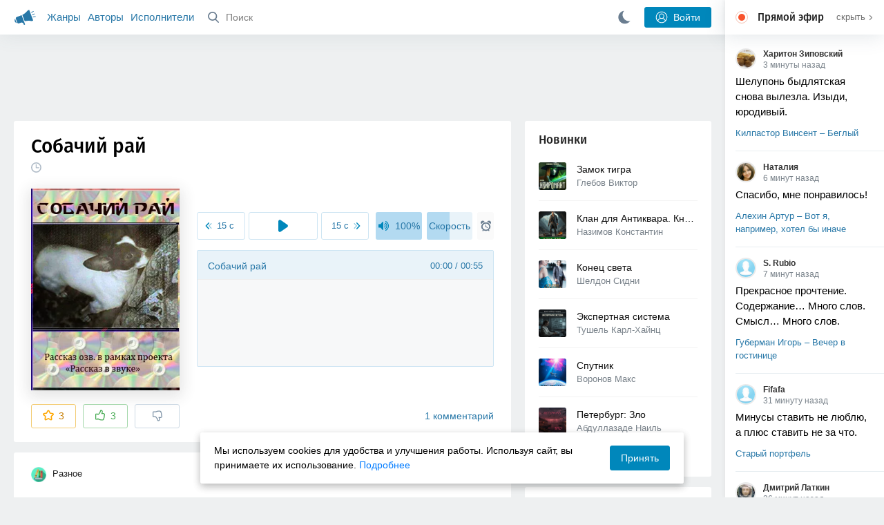

--- FILE ---
content_type: text/html; charset=utf-8
request_url: https://akniga.org/v-ramkah-proekta-rasskaz-v-zvuke-sobachiy-ray
body_size: 23746
content:
<!doctype html>
<html>


            
            

                    
    



<head>
    
        <meta charset="utf-8">
        <meta name="description" content="Слушайте аудиокнигу 'Собачий рай' онлайн, читает Ermilov. Но однажды открыла Книгу Книг и прочла: «Кто знает: дух сынов человеческих восходит ли вверх, и дух животных">
        <meta name="keywords" content="аудиокнига, слушать онлайн, Собачий рай, Разное">
        <meta name="viewport" content="width=device-width, initial-scale=1.0, viewport-fit=cover, user-scalable=no">
        <meta name="robots" content="index,follow">
        <meta name="theme-color" content="#426380">

        <title>Собачий рай - слушать аудиокнигу онлайн</title>

        
                    <link rel="alternate" type="application/rss+xml" href="https://akniga.org/rss/comments/34955/" title="Собачий рай">
        
        
                    <link rel="canonical" href="https://akniga.org/v-ramkah-proekta-rasskaz-v-zvuke-sobachiy-ray" />
        
        
        
                <link rel="preload" as="image" href="https://akniga.org/uploads/media/topic/2020/12/12/18/preview/177c4899d7f2f6e7b723_400x.jpg">
        <link rel="preload" href="https://akniga.org/application/frontend/skin/acl/assets/fonts/firaSans-medium.woff2" as="font" crossorigin="crossorigin" type="font/woff2">
    
    <link rel="stylesheet" type="text/css" href="https://akniga.org/application/tmp/templates/cache/acl/4379279ed3d1db5d4930abf0187a6c4e.css?v=112" />

    
        <link rel="search" type="application/opensearchdescription+xml" href="https://akniga.org/search/opensearch/" title="Аудиокниги Клуб - Слушаем Онлайн!" />
    <script>(function(window, document, undefined) {var DOMReady = function(onInteractive, onComplete) {document.onreadystatechange = function() {var state = document.readyState;if (state === 'interactive' && onInteractive !== undefined) {onInteractive();}if (state === 'complete' && onComplete !== undefined) {onComplete();}};};var loadSymbols = function (callback) {var req = new XMLHttpRequest();req.onload = function (e) {var svgContainer = document.createElement('div');var svg = document.implementation.createHTMLDocument('');svgContainer.style.position = 'absolute';svgContainer.style.width = 0;svgContainer.style.height = 0;svgContainer.style.overflow = 'hidden';svgContainer.style.zIndex = -9999;svg.body.innerHTML = e.target.response;svgContainer.appendChild(svg.body.firstElementChild);document.body.appendChild(svgContainer);svg = null;if (callback!==undefined) callback();};req.open('GET', 'https://akniga.org/application/frontend/skin/acl/assets/symbols_v2.svg?v4', true);req.responseType = 'text';req.send();};DOMReady(function() {loadSymbols(function() {});});})(window, document);</script>
    <style type="text/css">@font-face {font-family:'Fira Sans';font-display: swap;font-style:normal;font-weight:500;src:url(https://akniga.org/application/frontend/skin/acl/assets/fonts/firaSans-medium.eot);src:local("Fira Sans Medium"),local("FiraSans-Medium"),url(https://akniga.org/application/frontend/skin/acl/assets/fonts/firaSans-medium.eot?#iefix) format("embedded-opentype"),url(https://akniga.org/application/frontend/skin/acl/assets/fonts/firaSans-medium.woff2) format("woff2"),url(https://akniga.org/application/frontend/skin/acl/assets/fonts/firaSans-medium.woff) format("woff"),url(https://akniga.org/application/frontend/skin/acl/assets/fonts/FiraSans/firaSans-medium.ttf) format("truetype")}</style>


        <link rel="shortcut icon" href="https://akniga.org/application/frontend/skin/acl/assets/images/favicons/favicon.ico?v3">
        <link rel="manifest" href="https://akniga.org/application/frontend/skin/acl/assets/manifest.json?v7">

        
    

                                        
            <script src="https://cdn.adfinity.pro/code/akniga.org/adfinity.js" async></script>
                    <script type="text/javascript">
            (function(e, x, pe, r, i, me, nt){
            e[i]=e[i]||function(){(e[i].a=e[i].a||[]).push(arguments)},
            me=x.createElement(pe),me.async=1,me.src=r,nt=x.getElementsByTagName(pe)[0],me.addEventListener('error',function(){function cb(t){t=t[t.length-1],'function'==typeof t&&t({flags:{}})};Array.isArray(e[i].a)&&e[i].a.forEach(cb);e[i]=function(){cb(arguments)}}),nt.parentNode.insertBefore(me,nt)})
            (window, document, 'script', 'https://abt.s3.yandex.net/expjs/latest/exp.js', 'ymab');
            ymab('metrika.22013362', 'init'/*, {clientFeatures}, {callback}*/);
            </script>
                  
    

    

    <link rel="apple-touch-icon" href="https://akniga.org/application/frontend/skin/acl/assets/images/logo-square.png">


    <meta property="og:site_name" content="Аудиокниги Клуб - Слушаем Онлайн!" />
<meta property="og:type" content="article" />
<meta property="og:title" content="Собачий рай - слушать аудиокнигу онлайн" />
<meta property="og:description" content="Слушайте аудиокнигу 'Собачий рай' онлайн, читает Ermilov. Но однажды открыла Книгу Книг и прочла: «Кто знает: дух сынов человеческих восходит ли вверх, и дух животных" />
<meta property="og:url" content="https://akniga.org/v-ramkah-proekta-rasskaz-v-zvuke-sobachiy-ray" />
<meta property="article:published_time" content="2019-12-13T17:25:32+03:00" />
<meta property="og:image" content="https://akniga.org/uploads/media/topic/2020/12/12/18/preview/177c4899d7f2f6e7b723_400x.jpg" />
<script type="text/javascript">
    var REALTIME_OPTIONS = {
        server_address: 'https://realtime.akniga.org:9293/realtime',
        client_timeout: 120
    };
</script><script type="text/javascript">
    var TALK_OPTIONS = {
        current_user_realtime_channel: '',
        comment_live_block_realtime_channel: 'comment_live_block'
    };
</script>

</head>


    
    

<body class="layout layout--user-role-guest layout--user-role-not-admin  " >
    
    

    
    
    
    

<header class="header__main" data-shop="1">

  <div class="container__main">

    <a href="https://akniga.org/" class="logo__main">
      
      <svg class="icon icon-logo" viewBox="0 0 512 512"><path d="M315.015 84.967s-62.876 78.464-123.742 101.181l53.838 144.319c60.873-22.697 159.7-4.791 159.7-4.791l30.703-11.454-89.796-240.71-30.703 11.455zM22.92 331.154c9.712 25.011 27.728 41.285 40.64 36.468l-33.814-90.643c-12.912 4.817-15.868 28.914-6.826 54.175zM168.344 196.415l-103.9 38.76c-16.327 6.091-24.926 22.941-18.835 39.268l31.599 84.706c6.091 16.327 23.892 24.145 40.219 18.054l42.543-15.871.002.006c0-.001.045-.021.178-.071 22.665-8.455 47.561 2.216 57.634 23.673l.326-.122 10.321 27.668 25.823-9.633-78.049-209.221c-2.971.484-5.392 1.862-7.861 2.783z"/><path d="M469.759 163.819c1.325 3.551-.497 7.54-4.047 8.864l-47.957 17.89c-3.551 1.325-7.54-.497-8.864-4.047l-.344-.922c-1.325-3.551.497-7.54 4.047-8.864l47.957-17.89c3.551-1.325 7.54.497 8.864 4.047l.344.922zM446.947 103.983c1.953 3.248.893 7.503-2.355 9.456l-43.868 26.373c-3.248 1.953-7.503.893-9.456-2.355l-.507-.844c-1.953-3.248-.893-7.503 2.355-9.456l43.868-26.373c3.248-1.953 7.503-.893 9.456 2.355l.507.844zM491.366 223.053c-.652-3.733-4.239-6.255-7.973-5.603l-50.423 8.802c-3.733.652-6.255 4.239-5.603 7.973l.169.97c.652 3.733 4.239 6.255 7.973 5.603l50.423-8.802c3.733-.652 6.255-4.239 5.603-7.973l-.169-.97z"/></svg>

    </a>

    <div class="menu__mobile js-events-counter">
      
      <svg class="icon" viewBox="0 0 7 4"><path d="M3.5 2.621L5.977.145a.504.504 0 0 1 .705.001.494.494 0 0 1 .002.706L3.852 3.684a.493.493 0 0 1-.354.143.47.47 0 0 1-.35-.143L.316.852A.504.504 0 0 1 .318.146a.494.494 0 0 1 .705-.001L3.5 2.62z"/></svg>
            <span class="bubble pj-update hidden">0</span>
    </div>

    <div class="header-title item__mobile">
      <span class="header-title-text">Книга</span>
      
      <svg class="icon scroll-to-top" viewBox="0 0 1792 1792"><path d="M1675 971q0 51-37 90l-75 75q-38 38-91 38-54 0-90-38l-294-293v704q0 52-37.5 84.5T960 1664H832q-53 0-90.5-32.5T704 1547V843l-294 293q-36 38-90 38t-90-38l-75-75q-38-38-38-90 0-53 38-91l651-651q35-37 90-37 54 0 91 37l651 651q37 39 37 91z"/></svg>
    </div>

    <div class="menu__nav">
         <div class="container__remaining-width">
            <a href="https://akniga.org/sections/">Жанры</a>
            <a href="https://akniga.org/authors/">Авторы</a>
            <a href="https://akniga.org/performers/">Исполнители</a>
         </div>
           <form action="https://akniga.org/search/books" method="get" class="ls-search-form menu__search js-menu-search">
             <button type="submit" class="button-search">
               
               <svg class="icon icon-search" viewBox="0 0 14 14"><g><g transform="translate(-69 -18)"><path d="M82.77 31.8a.77.77 0 0 1-.53.2c-.21 0-.4-.08-.55-.23l-3.48-3.49a5.94 5.94 0 0 1-3.36 1.02A5.76 5.76 0 0 1 69 23.65 5.76 5.76 0 0 1 74.85 18a5.76 5.76 0 0 1 5.86 5.65c0 1.34-.49 2.62-1.37 3.64l3.45 3.46c.29.3.28.76-.02 1.04zm-12.24-8.15c0 2.3 1.94 4.18 4.32 4.18a4.26 4.26 0 0 0 4.33-4.18c0-2.3-1.94-4.18-4.33-4.18a4.26 4.26 0 0 0-4.32 4.18z" /></g></g></svg>
             </button>
             <input type="text" class="ls-field-input ls-search-form-input" name ='q' placeholder="Поиск"></input>
             <div class="button-close">
               <svg class="icon icon-close" xmlns="http://www.w3.org/2000/svg"><use xlink:href="#close-button"></use></svg>
             </div>
         </form>


         
         
         <div class="button-comments item__mobile">
           
           <svg class="icon icon-comments" viewBox="0 0 17 14"><path d="M15.48 2.9A7.5 7.5 0 0 0 12.46.78 10.9 10.9 0 0 0 8.29 0C6.8 0 5.4.26 4.13.78A7.5 7.5 0 0 0 1.1 2.9a4.38 4.38 0 0 0-.27 5.5c.56.8 1.32 1.46 2.29 2a5.76 5.76 0 0 1-1.08 2.06 146.05 146.05 0 0 0-.68.74l-.06.08-.06.08c-.03.04-.05.07-.04.08l-.02.1c-.02.04-.01.08 0 .1.03.12.08.2.15.26.08.07.16.1.25.1a10.17 10.17 0 0 0 5.36-2.4c.46.04.91.07 1.34.07 1.51 0 2.9-.26 4.17-.78a7.5 7.5 0 0 0 3.02-2.13 4.5 4.5 0 0 0 1.1-2.93 4.5 4.5 0 0 0-1.1-2.93z" fill-rule="nonzero"/></svg>

          </div>
    </div>

      
    <div class="search__content" style="display: none;"></div>

        <div class="button--login ls-button ls-button-submit js-button-login pull-right">
      <svg class="icon icon-user" xmlns="http://www.w3.org/2000/svg"><use xlink:href="#user-button"></use></svg>
      Войти
    </div>
    <div class="menu__icons">
      <a href="#" title="Ночная тема" class="link__book button--night">
        <svg class="icon icon--moon" xmlns="http://www.w3.org/2000/svg"><use xlink:href="#moon"></use></svg>
      </a>
    </div>
      </div>
  <div class="caption--show js-side-hide"><svg class="icon icon-arrow-left" xmlns="http://www.w3.org/2000/svg"><use xlink:href="#arrow-small"></use></svg> Эфир</div>
</header>




<div class="player__wrapper--fade"></div>
<div id="privacy-banner" class="privacy-banner-desktop">
    <div class="privacy-text">
    Мы используем cookies для удобства и улучшения работы. Используя сайт, вы принимаете их использование.
    <a href="/page/policy/" target="_blank">Подробнее</a>
    </div>
    <button class="ls-button ls-button--primary js-privacy-accept">Принять</button>
</div>
<div class="navbar">
  
  <div id="privacy-banner" >
    <div class="privacy-text">
    Мы используем cookies для удобства и улучшения работы. Используя сайт, вы принимаете их использование.
    <a href="/page/policy/" target="_blank">Подробнее</a>
    </div>
    <button class="ls-button ls-button--primary js-privacy-accept">Принять</button>
</div>

  <div class="menu__player--wrapper unloaded">
      <a class="link__action link__backtobook item__mobile tap-link"  href="#">
        <svg class="icon icon-arrow-left" xmlns="http://www.w3.org/2000/svg"><use xlink:href="#arrow-small"></use></svg>
        К описанию
      </a>
      <div class="link__close item__mobile js-close-player">
        <svg class="icon icon-close" xmlns="http://www.w3.org/2000/svg"><use xlink:href="#close-button"></use></svg>
      </div>
      <div class="player__wrapper ">
        <div class="container__remaining-width player__sliders">
            <div class="player__volume">
              <svg class="icon" xmlns="http://www.w3.org/2000/svg"><use xlink:href="#volume"></use></svg>
              <span class="volume_value">100%</span>
              <span class="player__slider"></span>
            </div>
            <div class="player__speed">
              <span class="speed_value">1x</span>
              <span class="player__slider"></span>
            </div>
            <div class="player__timer">
              <svg class="icon" xmlns="http://www.w3.org/2000/svg"><use xlink:href="#timer"></use></svg>
            </div>
        </div>
        <div class="container__remaining-width player__desktop">
            <div class="player__picture button__player--play">
              <svg class="icon icon-pause" xmlns="http://www.w3.org/2000/svg"><use xlink:href="#pause_button_c"></use></svg>
              <svg class="icon icon-play" xmlns="http://www.w3.org/2000/svg"><use xlink:href="#play_button_c"></use></svg>
              
            </div>
            <div class="player__title">
            <span class="player__title--main">
                <span class="wrapper"></span>
            <span class="player__title--small book--chapter-current"></span>
            </div>
        </div>
          </div>
      <div class="menu__player--menu"></div>
    <div class="menu__player--block">
      <div class="menu__player--content">
        <div class="menu__player--content-small">
            <div class="tooltips"></div>
            <span class="book--chapter-current-title"></span>

            <div class="book__player--progress">
              <span class="menu__player--content--time player-time-current">00:00</span>
              <span class="menu__player--content--time player-time-duration">--:--</span>
              <span class="progress__bar progress__bar--player"></span>
            </div>
            <div class="jpl empty">
              <audio preload="auto"></audio>
            </div>
            <div class="full-width player--buttons">
              <button class="button__player button__player--back">
                <svg class="icon" xmlns="http://www.w3.org/2000/svg"><use xlink:href="#chapter_skip_back"></use></svg>
              </button>
              <button class="button__player button__player--back-text">
                <svg class="icon" xmlns="http://www.w3.org/2000/svg"><use xlink:href="#time_skip_back"></use></svg>
                <span>15 c</span>
              </button>
              <button class="button__player button__player--play">
                <svg class="icon icon-play" xmlns="http://www.w3.org/2000/svg"><use xlink:href="#play_button"></use></svg>
                <svg class="icon   icon-pause" xmlns="http://www.w3.org/2000/svg"><use xlink:href="#pause_button"></use></svg>
                
              </button>
              <button class="button__player button__player--forward-text">
                <span>15 c</span>
                <svg class="icon" xmlns="http://www.w3.org/2000/svg"><use xlink:href="#time_skip_forward"></use></svg>
              </button>
              <button class="button__player button__player--forward">
                <svg class="icon" xmlns="http://www.w3.org/2000/svg"><use xlink:href="#chapter_skip_forward"></use></svg>
              </button>
            </div>
          </div>
          <div class="full-width">
            <div class="container__remaining-width pull-left js-book-data"></div>
            <a class="ls-button link__backtobook item__desktop" href="#">
              <svg class="icon icon--history" xmlns="http://www.w3.org/2000/svg"><use xlink:href="#contents"></use></svg>
              К описанию
            </a>
            <div class="container__remaining-width">
              <button class="button__open full-width">Главы
                <svg class="icon icon-arrow" xmlns="http://www.w3.org/2000/svg"><use xlink:href="#arrow-small"></use></svg>
              </button>
            </div>
          </div>
          <div class="full-width menu__player--content-chapters player--chapters">
            <div class="mobile__title--chapters">Список глав</div>
                  <div class="mobile__button--close mobile__button--close--chapters">
                    <svg class="icon icon-close" xmlns="http://www.w3.org/2000/svg"><use xlink:href="#close-button"></use></svg>
                  </div>
                  <div class="global__popup--content">
                    <div class="chapter__default">
                    <div class="chapter__default--time">--:--</div>
                    <div class="chapter__default--title"></div>
                    </div>
                  </div>
          </div>
        </div>
    </div>
  </div>
  <div class="player__wrapper--bar unloaded">
    <div class="player__wrapper--bar--image button__player--play">
      <div class="player__picture"></div>
      <svg class="icon icon-pause" xmlns="http://www.w3.org/2000/svg"><use xlink:href="#pause_button_c"></use></svg>
      <svg class="icon icon-play" xmlns="http://www.w3.org/2000/svg"><use xlink:href="#play_button_c"></use></svg>
      <div class="percent-number"><span></span></div>
      
  </div>
  <div>
    <span class="player__wrapper--bar--caption"></span>
    <span class="player__wrapper--bar--author"></span>
  </div>
  
  <svg class="icon button-open icon-arrow-up" xmlns="http://www.w3.org/2000/svg"><use xlink:href="#arrow-small"></use></svg>
</div>
</div>



<div class="mobile__popup mobile__popup--speed">
     <div class="mobile__popup--content">
       <span class="mobile__popup--content--caption">Скорость чтения</span>
       <span class="mobile__popup--speed--slider progress__bar"></span>
       <div class="speed_controls">
         <span val="minus" class="speed__control icon-minus"><svg class="icon" xmlns="http://www.w3.org/2000/svg"><use xlink:href="#minus-icon"></use></svg></span>
         <span class="speed_value">1x</span>
         <span val="plus" class="speed__control icon-plus"><svg class="icon" xmlns="http://www.w3.org/2000/svg"><use xlink:href="#plus-icon"></use></svg></span>
      </div>
   </div>
   <div class="mobile__popup--button mobile__popup--button--save">
        Сохранить изменения
   </div>
</div>

<div class="mobile__popup mobile__popup--timer">
     <div class="mobile__popup--content">
       <span class="mobile__popup--content--caption">Таймер сна</span>
     <span class="mobile__popup--content--caption-small">Чтение остановится через</span>
     <div class="timer__wrapper">
        <div class="timer__wrapper__wrapper timer__hours" data-val="0">
          <span val="minus" class="timer__control icon-minus"><svg class="icon" xmlns="http://www.w3.org/2000/svg"><use xlink:href="#minus-icon"></use></svg></span>
          <span val="plus" class="timer__control icon-plus"><svg class="icon" xmlns="http://www.w3.org/2000/svg"><use xlink:href="#plus-icon"></use></svg></span>
          <span class="timer__text ">0 <span>часов</span></span>
        </div>
        <div class="timer__wrapper__wrapper timer__minutes" data-val="20">
          <span val="minus" class="timer__control icon-minus"><svg class="icon" xmlns="http://www.w3.org/2000/svg"><use xlink:href="#minus-icon"></use></svg></span>
          <span val="plus" class="timer__control icon-plus"><svg class="icon" xmlns="http://www.w3.org/2000/svg"><use xlink:href="#plus-icon"></use></svg></span>
          <span class="timer__text">20 <span>минут</span></span>
        </div>
     </div>
     <span class="mobile__popup--content--button button-start">Включить таймер</span>
   </div>
   
     <div class="mobile__popup--button mobile__button--close">
        Закрыть
   </div>
</div>




    
    <main class="container__main">
      
        
                   
        



<div class="container__ad ad1">
  <noindex>
                    <div class="adfinity_block_16264"></div>
              </noindex>
</div>

    

          <div class="content__main__articles  content__article">

              

              
              

              
              
              
              
              
                                  
                                            
                                                            

              
              
    
    



    
            











<article class="ls-topic js-topic"
data-target-id="34955"
data-bid="62734"
itemscope itemtype="http://schema.org/Book">



  
   
  

  
  


    <div class="content__main__book--item content__main__book--item--main js-book-page playlist--show">
            <div class="full-width book--header">
          <div class="caption__article-main-mobile--container">
            <h1 class="caption__article-main">Собачий рай</h1>
            <div class="caption__article-title hidden" itemprop="name">Собачий рай</div>
                      </div>

          
          

          
                                    <span class="caption__article-duration link__action--label--listen wrapper--history-menu" data-bid="62734" >
                                  <svg class="icon icon-percent" viewBox="0 0 14 14"><path d="M6.94 0a6.95 6.95 0 1 0 .02 13.9A6.95 6.95 0 0 0 6.94 0zm0 12.4a5.47 5.47 0 1 1 .01-10.94 5.47 5.47 0 0 1-.01 10.94zm3.62-5.67H7.44V2.98a.57.57 0 0 0-1.14 0V7.3c0 .31.25.57.57.57h3.69a.57.57 0 0 0 0-1.14z" fill="#afbbc7" fill-rule="nonzero"/></svg>
                                
                <span class="percent-number"><span class="hours"></span> <span class="minutes"></span></span>
                              </span>
                                                                        
                    

      </div>




      
      <div class="book--table">
        <div class="container__remaining-width book--cover">
          <div class="cover__wrapper--image book-id-62734" oncontextmenu="return false;">
                           
                <img src="https://akniga.org/uploads/media/topic/2020/12/12/18/preview/177c4899d7f2f6e7b723_400x.jpg" class="loaded" alt="Собачий рай" />
            
                           <div style="display:none;" class="mobile__button--play button__player--play player-loading button__player--bookpage--play button__player--play-62734 player-loading">
                 <svg class="icon icon-pause" xmlns="http://www.w3.org/2000/svg"><use xlink:href="#pause_button_c"></use></svg>
                 <svg class="icon icon-play" xmlns="http://www.w3.org/2000/svg"><use xlink:href="#play_button_c"></use></svg>
                 <div class="player-loader"><span></span><span></span><span></span></div>
                 <svg viewBox="0 0 36 36" class="circular-chart hidden">
                  <path class="circle-path" stroke-dasharray="0, 100" d="M18 2.0845 a 15.9155 15.9155 0 0 1 0 31.831 a 15.9155 15.9155 0 0 1 0 -31.831"></path>
                 </svg>
               </div>

             
          </div>
        </div>
        <div class="container__remaining-width book--player  book-id-62734">
                        <div class="full-width content__main__book--item--content--player">
                      <div class="container__remaining-width player--buttons player--buttons-book player--buttons-onefile">
                            
                            <button class="button__player button__player--back-text">
                              <svg class="icon" viewBox="0 0 9 9"><path d="M2.18 4.5l3.18-3.37A.5.5 0 0 0 5.5.8a.5.5 0 0 0-.14-.35L5.1.14a.45.45 0 0 0-.66 0L.63 4.15a.5.5 0 0 0-.13.35c0 .13.05.26.14.35l3.78 4a.45.45 0 0 0 .66 0l.28-.29c.18-.2.18-.5 0-.7L2.18 4.5z"/><path d="M5.84 4.5L8.4 1.88c.07-.07.11-.17.11-.27s-.04-.2-.1-.27l-.23-.23a.36.36 0 0 0-.53 0L4.61 4.23a.39.39 0 0 0-.11.27c0 .1.04.2.1.27L7.65 7.9a.36.36 0 0 0 .53 0l.22-.23a.4.4 0 0 0 0-.54L5.84 4.5z" opacity=".5"/></svg>
                              
                              <span>15 c</span>
                            </button>
                            <button class="button__player button__player--play button__player--bookpage--play button__player--play-62734">
                              <svg class="icon icon-play" viewBox="0 0 11 14"><path d="M0 12.2V1.8A1.73 1.73 0 0 1 2.71.38l7.5 5.2a1.73 1.73 0 0 1 0 2.84l-7.5 5.2A1.73 1.73 0 0 1 0 12.2z" fill-rule="nonzero"></path></svg>
                              
                              <svg class="icon icon-pause" xmlns="http://www.w3.org/2000/svg"><use xlink:href="#pause_button"></use></svg>
                              <div class="player-loader"><span></span><span></span><span></span></div>
                            </button>
                            <button class="button__player button__player--forward-text">
                              <span>15 c</span>
                              
                              <svg class="icon" viewBox="0 0 9 9"><path d="M6.82 4.5L3.64 1.13A.5.5 0 0 1 3.51.8a.5.5 0 0 1 .13-.35l.28-.3a.45.45 0 0 1 .66 0l3.78 4.01c.08.1.13.22.13.35a.5.5 0 0 1-.13.35l-3.78 4a.45.45 0 0 1-.65 0l-.28-.29a.51.51 0 0 1 0-.7L6.82 4.5z"/><path d="M3.16 4.5L.6 1.88a.39.39 0 0 1-.11-.27c0-.1.04-.2.1-.27l.23-.23a.36.36 0 0 1 .53 0l3.03 3.12c.07.07.11.17.11.27s-.04.2-.1.27L1.35 7.9a.36.36 0 0 1-.53 0l-.22-.23a.4.4 0 0 1 0-.54L3.16 4.5z" opacity=".5"/></svg>
                            </button>
                            <button class="button__player button__player--speed player__speed speed_value" data-bid="62734">1x</button>
                            
                      </div>
                        <div class="container__remaining-width">
                          <div class="volume__hor item__desktop">
                              <svg class="icon" xmlns="http://www.w3.org/2000/svg"><use xlink:href="#volume"></use></svg>
                              <div class="volume_value">100%</div>
                          </div>
                          <div class="speed__hor item__desktop">
                            <div class="speed_value">Скорость</div>
                          </div>
                          <div class="player__timer">
                            <svg class="icon" xmlns="http://www.w3.org/2000/svg"><use xlink:href="#timer"></use></svg>
                          </div>
                        </div>


                        <div class="bookpage--chapters player--chapters" data-bid="62734">

                                                                                                                                                                          <div class="chapter__default chapter__current" data-pos="0" data-id="0">
                                      <div class="chapter__default--time"><span><span class="player-time-current">00:00</span> / </span>00:55</div>
                                      
                                      <div class="chapter__default--title">Собачий рай</div>
                                      <div class="chapter__default--progress"></div>                                    </div>
                                                                      
                                                                                     </div>
              </div>
                    



      </div>

    </div>


    
    <div class="book--bottom">
      <div class="cover__wrapper--buttons">
        








    


<div class="ls-counter ls-favourite ls-favourite--has-counter   ls-topic-favourite"
     data-param-i-target-id="34955"
     data-type="topic"
     title="Добавить в избранное"
     >

    
      <svg class="icon icon-star" xmlns="http://www.w3.org/2000/svg"><use xmlns:xlink="http://www.w3.org/1999/xlink" xlink:href="#star_empty"></use></svg>
      
      <span class="counter-number ls-favourite-count js-favourite-count" >
        3
      </span>
</div>

        














                
    


    


<div class="ls-vote ls-vote-body ls-vote--count-positive ls-vote--not-voted ls-vote--default  js-vote-topic"  data-param-i-target-id="34955" data-type="topic">
    
        
            
              
              

                <div class="ls-vote-item ls-vote-item-up  ls-counter " title="" data-vote-value="1">
                  <svg class="icon" xmlns="http://www.w3.org/2000/svg"><use xlink:href="#like_empty"></use></svg>
                  <span class="counter-number js-vote-rating-up">3</span>
                </div>
                

              
                              <div class="ls-vote-item ls-vote-item-down  ls-counter " title="" data-vote-value="-1">
                  <svg class="icon" xmlns="http://www.w3.org/2000/svg"><use xlink:href="#dislike_empty"></use></svg>
                                  </div>
              
              

        
</div>

      </div>

            <div class="top-comments item__desktop">
              </div>
      
            <a href="#comments" class="link__action link__action--comments tap-link no-pjax">
        <svg class="icon icon-comments" xmlns="http://www.w3.org/2000/svg"><use xlink:href="#comments-icon"></use></svg>
                 1 комментарий
              </a>
      
            <div class="link__action link__action--showall tap-link item__mobile js-playlist-show" data-mode="1">
        <svg class="icon" xmlns="http://www.w3.org/2000/svg"><use xlink:href="#contents"></use></svg>
        <span>Скрыть главы</span>
      </div>
      
      </div>
    

    


  </div>




  <div class="content__main__book--item">
      <div class="full-width">
                                <a href="https://akniga.org/section/raznoe/" class="section__title">
              <img src="https://akniga.org/uploads/images/blogs/000/000/033/2019/03/24/avatar-blog-33_48x48crop.png" />              Разное
            </a>
        
        <span class="link__action--label link__action--label--views pull-right">
          <svg class="icon" xmlns="http://www.w3.org/2000/svg"><use xlink:href="#views"></use></svg>
          2.1K
        </span>

      </div>
    

      
                  <div class="full-width ">
                  <div class="caption__article--about-block">
        <div class="content__main__book--item--caption">
          Исполнитель        </div>
        <span class="content__article--about-content">
                                      <div class="tooltip__wrapper ">
    <a rel="performer" class="link__reader" href="https://akniga.org/performer/Ermilov/">
                <svg class="icon icon-author" xmlns="http://www.w3.org/2000/svg"><use xlink:href="#performer"></use></svg>
            <span>Ermilov</span>
    </a>
        <div class="tooltip__main tooltip__main--top">
      
     














                
    


    


<div class="ls-vote ls-vote-body ls-vote--count-positive ls-vote--not-voted ls-vote--default  js-vote-performer"  data-param-i-target-id="27775" data-type="performer">
    
        
            
              
              

                <div class="ls-vote-item ls-vote-item-up  ls-counter " title="" data-vote-value="1">
                  <svg class="icon" xmlns="http://www.w3.org/2000/svg"><use xlink:href="#like_empty"></use></svg>
                  <span class="counter-number js-vote-rating-up">4</span>
                </div>
                

              
                              <div class="ls-vote-item ls-vote-item-down  ls-counter " title="" data-vote-value="-1">
                  <svg class="icon" xmlns="http://www.w3.org/2000/svg"><use xlink:href="#dislike_empty"></use></svg>
                                  </div>
              
              

        
</div>

    </div>
      </div>

                                                        </span>
      </div>
                          <div class="caption__article--about-block">
          <div class="content__main__book--item--caption">
            Длительность
          </div>
          <span class="content__article--about-content book-duration-62734">
              <span class="hours"></span> <span class="minutes"></span>
              <span class="rate"></span>
          </span>
        </div>
                    <div class="caption__article--about-block">
          <div class="content__main__book--item--caption">
            Год
          </div>
          <span class="content__article--about-content">
              2020
          </span>
        </div>
                    <div class="caption__article--about-block about--series">
          <div class="content__main__book--item--caption">
            Серия
          </div>
          <span class="content__article--about-content">
              <a href="https://akniga.org/series/%D0%A0%D0%B0%D1%81%D1%81%D0%BA%D0%B0%D0%B7%20%D0%B2%20%D0%B7%D0%B2%D1%83%D0%BA%D0%B5" class="link__series">
                <svg class="icon" xmlns="http://www.w3.org/2000/svg"><use xlink:href="#series"></use></svg>
                <span>Рассказ в звуке </span>
            </a>
          </span>
        </div>
      
          </div>

    
    

    

    
    

    <div class="description__article-main" itemprop="description">
      <div class="content__main__book--item--caption">Описание</div>
            Но однажды открыла Книгу Книг и прочла: «Кто знает: дух сынов человеческих восходит ли вверх, и дух животных сходит ли вниз, в землю?»
          </div>

    
    
    

    <div class="description__article-main">
      <div class="content__main__book--item--caption">Поделиться аудиокнигой</div>
      <a style="width:42px;" class="shares__item shares__item--vkontakte" href="https://vk.com/share.php?url=https://akniga.org/v-ramkah-proekta-rasskaz-v-zvuke-sobachiy-ray" target="_blank" rel="nofollow noopener">
        <svg class="icon" xmlns="http://www.w3.org/2000/svg"><use xlink:href="#vkontakte-icon"></use></svg>
      </a>
      <a style="width:42px;" class="shares__item shares__item--odnoklassniki" href="https://connect.ok.ru/offer?url=https://akniga.org/v-ramkah-proekta-rasskaz-v-zvuke-sobachiy-ray" target="_blank" rel="nofollow noopener">
        <svg class="icon" xmlns="http://www.w3.org/2000/svg"><use xlink:href="#odnoklassniki-icon"></use></svg>
      </a>
            <a style="width:42px;" class="shares__item shares__item--facebook" href="https://www.facebook.com/sharer/sharer.php?u=https://akniga.org/v-ramkah-proekta-rasskaz-v-zvuke-sobachiy-ray" target="_blank" rel="nofollow noopener">
        <svg class="icon" xmlns="http://www.w3.org/2000/svg"><use xlink:href="#facebook-icon"></use></svg>
      </a>
      <a style="width:42px;" class="shares__item shares__item--twitter" href="http://twitter.com/share?text=Аудиокнига: Собачий рай&url=https://akniga.org/v-ramkah-proekta-rasskaz-v-zvuke-sobachiy-ray" target="_blank" rel="nofollow noopener">
        <svg class="icon" xmlns="http://www.w3.org/2000/svg"><use xlink:href="#twitter-icon"></use></svg>
      </a>
            <a style="width:42px;" class="shares__item shares__item--telegram" href="https://telegram.me/share/url?url=https://akniga.org/v-ramkah-proekta-rasskaz-v-zvuke-sobachiy-ray&text=Аудиокнига: Собачий рай" target="_blank" rel="nofollow noopener">
        <svg class="icon" xmlns="http://www.w3.org/2000/svg"><use xlink:href="#telegram-icon"></use></svg>
      </a>
  </div>

  

  
  	<div itemprop="aggregateRating" itemscope itemtype="http://schema.org/AggregateRating">
  	<meta itemprop="bestRating" content="5" />
    <meta itemprop="ratingValue" content="4.0" />
    <meta itemprop="ratingCount" content="4" />
	</div>
  
  <div xmlns:v="http//rdf.data-vocabulary.org/#" class="hidden">
    <span typeof="v:Breadcrumb"><a href="/" rel="v:url" property="v:title">akniga.org</a></span>
    <span typeof="v:Breadcrumb"><a href="https://akniga.org/section/raznoe/" rel="v:url" property="v:title">Разное</a></span>
        <span typeof="v:Breadcrumb"><a href="https://akniga.org/v-ramkah-proekta-rasskaz-v-zvuke-sobachiy-ray" rel="v:url" property="v:title">Собачий рай</a></span>
  </div>

  <div class="preconnect"><link rel="preconnect" href="https://r1.akniga.club/"></div>
</article>

    

<noindex>
<div class="container__ad ad2">
                  <div class="adfinity_block_16275"></div>
            </div>
</noindex>

  


  <div class="content__main__book--item">
    <span class="caption__article-main--book">
             Аудиокниги жанра <a href="https://akniga.org/section/raznoe">«Разное»</a>
          </span>
    <div class="block-container">
                  <div class="col-md-4">
            <a href="https://akniga.org/guriev-sergey-treysman-daniel-diktatory-obmana-novoe-lico-tiranii-v-xxi-veke" class="content__main__book--item--small tap-link js-title-topic" title="Эта книга рассказывает о том, как современный авторитаризм отличается от диктатур прошлого. Если Гитлер, Сталин и Мао правили с помощью террора,...">
                  <img class="lazy" data-src="https://akniga.org/uploads/media/topic/2025/06/25/18/preview/4a08438008577a05606c_100x100crop.jpg" />
                  <div class="caption-wrapper">
                    <span class="caption">Диктаторы обмана: Новое лицо тирании в XXI веке</span>
                                          <span class="author">Гуриев Сергей</span>
                                      </div>
                  <div class="link__action--links">
                                        <span class="ls-vote-items">
                      <span class="ls-vote-item-up ls-counter inline-counter">
                         <svg class="icon" xmlns="http://www.w3.org/2000/svg"><use xlink:href="#like_empty"></use></svg>
                         <span class="counter-number">25</span>
                      </span>
                    </span>
                                      </div>
              </a>
        </div>
                  <div class="col-md-4">
            <a href="https://akniga.org/laytman-m-kabbala-obo-vsem" class="content__main__book--item--small tap-link js-title-topic" title="Наша жизнь полна радостей и приключений, в нашем мире сияют улыбки детей, мы любим, путешествуем, наслаждаемся шелестом листьев, морским прибоем,...">
                  <img class="lazy" data-src="https://akniga.org/uploads/media/topic/2019/03/22/09/preview/7e62a7170ead63c646ef_100x100crop.jpg" />
                  <div class="caption-wrapper">
                    <span class="caption">Каббала обо всем</span>
                                          <span class="author">Лайтман Михаэль</span>
                                      </div>
                  <div class="link__action--links">
                                        <span class="ls-vote-items">
                      <span class="ls-vote-item-up ls-counter inline-counter">
                         <svg class="icon" xmlns="http://www.w3.org/2000/svg"><use xlink:href="#like_empty"></use></svg>
                         <span class="counter-number">20</span>
                      </span>
                    </span>
                                        <span class="link__action link__action--comment">
                      <svg class="icon icon-comments" xmlns="http://www.w3.org/2000/svg"><use xlink:href="#comments-icon"></use></svg>
                      68 <span>комментариев</span>
                    </span>
                                      </div>
              </a>
        </div>
                  <div class="col-md-4">
            <a href="https://akniga.org/gubin-dmitriy-zapiski-bryuzgi-ili-kakimi-my-ne-budem" class="content__main__book--item--small tap-link js-title-topic" title="Книга журналиста Дмитрия Губина – это сборник статей, написанных им за последние годы. Автор касается едва ли не всех сторон жизни страны, общества...">
                  <img class="lazy" data-src="https://akniga.org/uploads/media/topic/2019/03/22/08/preview/f1b72d728e06a640d7d4_100x100crop.jpg" />
                  <div class="caption-wrapper">
                    <span class="caption">Записки брюзги, или Какими мы (не) будем</span>
                                          <span class="author">Губин Дмитрий</span>
                                      </div>
                  <div class="link__action--links">
                                        <span class="ls-vote-items">
                      <span class="ls-vote-item-up ls-counter inline-counter">
                         <svg class="icon" xmlns="http://www.w3.org/2000/svg"><use xlink:href="#like_empty"></use></svg>
                         <span class="counter-number">11</span>
                      </span>
                    </span>
                                        <span class="link__action link__action--comment">
                      <svg class="icon icon-comments" xmlns="http://www.w3.org/2000/svg"><use xlink:href="#comments-icon"></use></svg>
                      9 <span>комментариев</span>
                    </span>
                                      </div>
              </a>
        </div>
                  <div class="col-md-4">
            <a href="https://akniga.org/mescheryakov-artem-chemu-menya-nauchil-rey-bredberi" class="content__main__book--item--small tap-link js-title-topic" title="Эссе по творчеству и личности Рэя Бредбери.">
                  <img class="lazy" data-src="https://akniga.org/uploads/media/topic/2023/07/12/19/preview/3d512be97d77db8ea078_100x100crop.jpg" />
                  <div class="caption-wrapper">
                    <span class="caption">Чему меня научил Рэй Бредбери?</span>
                                          <span class="author">Мещеряков Артём</span>
                                      </div>
                  <div class="link__action--links">
                                        <span class="ls-vote-items">
                      <span class="ls-vote-item-up ls-counter inline-counter">
                         <svg class="icon" xmlns="http://www.w3.org/2000/svg"><use xlink:href="#like_empty"></use></svg>
                         <span class="counter-number">8</span>
                      </span>
                    </span>
                                        <span class="link__action link__action--comment">
                      <svg class="icon icon-comments" xmlns="http://www.w3.org/2000/svg"><use xlink:href="#comments-icon"></use></svg>
                      12 <span>комментариев</span>
                    </span>
                                      </div>
              </a>
        </div>
                  <div class="col-md-4">
            <a href="https://akniga.org/boldyrev-severskiy-nikolay-mir-lovil-ih-no-ne-poymal" class="content__main__book--item--small tap-link js-title-topic" title="«Мир ловил их, но не поймал» — философский путеводитель, или вдохновляющие истории о тех, кто шли тропами мудрости: Франциск Ассизский, Якоб Бёме,...">
                  <img class="lazy" data-src="https://akniga.org/uploads/media/topic/2020/10/04/16/preview/10c6ba6d7eb90cdf5857_100x100crop.png" />
                  <div class="caption-wrapper">
                    <span class="caption">Мир ловил их, но не поймал</span>
                                          <span class="author">Болдырев-Северский Николай</span>
                                      </div>
                  <div class="link__action--links">
                                        <span class="ls-vote-items">
                      <span class="ls-vote-item-up ls-counter inline-counter">
                         <svg class="icon" xmlns="http://www.w3.org/2000/svg"><use xlink:href="#like_empty"></use></svg>
                         <span class="counter-number">23</span>
                      </span>
                    </span>
                                        <span class="link__action link__action--comment">
                      <svg class="icon icon-comments" xmlns="http://www.w3.org/2000/svg"><use xlink:href="#comments-icon"></use></svg>
                      4 <span>комментария</span>
                    </span>
                                      </div>
              </a>
        </div>
                  <div class="col-md-4">
            <a href="https://akniga.org/malyavin-vladimir-taynyy-kanon-kitaya" class="content__main__book--item--small tap-link js-title-topic" title="С древности в Китае существовала утонченная стратегия коммуникации и противоборства, которая давала возможность тем, кто ею овладел, успешно...">
                  <img class="lazy" data-src="https://akniga.org/uploads/media/topic/2024/08/21/03/preview/ce6d5e0f7184ca1c6f00_100x100crop.jpg" />
                  <div class="caption-wrapper">
                    <span class="caption">Тайный канон Китая</span>
                                          <span class="author">Малявин Владимир</span>
                                      </div>
                  <div class="link__action--links">
                                        <span class="ls-vote-items">
                      <span class="ls-vote-item-up ls-counter inline-counter">
                         <svg class="icon" xmlns="http://www.w3.org/2000/svg"><use xlink:href="#like_empty"></use></svg>
                         <span class="counter-number">6</span>
                      </span>
                    </span>
                                      </div>
              </a>
        </div>
        
          </div>

</div>


    

    
    



    
        
    
    



<div id="comments" class="content__main__book--item js-comments ls-comments  js-topic-comments comments-loaded"
            data-target-type="topic"
            data-target-id="34955"
            data-target-bid="62734"
            data-user-id="0"
            data-comment-last-id="981089"
            id="comments" >
      
            <h2 class="caption--inline js-comments-title">
                        1 комментарий
                </h2>
              <div class="comments__selector">
            <span href="#" class="js-sort-comments comment--active" data-type="2">Популярные</span>
            <span href="#" class="js-sort-comments" data-type="3">Новые</span>
            <span class="js-sort-comments" data-type="1">По порядку</span>
        </div>
      
    
    

    
    
    
    <div class="comments__block js-comment-list">
                    





              
        

    
    
    
    
    
    
    <div class="comments__block--item js-comment-wrapper "
    id="comment981089" data-id="981089" data-rating="1"     >
    
          
          






















 <section class="ls-comment js-comment  "
     data-id = "981089"
               >
     
     

     

     

     
     <div class="comments__block--item-content">
              <a href="https://akniga.org/profile/276906-AleksandrPetrov1/" class="comments__block--item--name">
           <div class="comments__block-avatar ">
                             <img class="comments__block--item--avatar  lazy" data-src="https://akniga.org/uploads/images/users/000/276/906/2019/03/22/avatar-user-276906_64x64crop.jpg?112112" />
                            
              </div>
           Александр Петров
                                            </a>
        <div class="comments__block--buttons">
                      
                          














                
    


    


<div class="ls-vote ls-vote-body ls-vote--count-positive ls-vote--not-voted ls-vote--default  js-vote-comment"  data-param-i-target-id="981089" data-type="">
    
        
            
              
              

                <div class="ls-vote-item ls-vote-item-up  ls-counter inline-counter" title="" data-vote-value="1">
                  <svg class="icon" xmlns="http://www.w3.org/2000/svg"><use xlink:href="#like_empty"></use></svg>
                  <span class="counter-number js-vote-rating-up">1</span>
                </div>
                

              
              
              

        
</div>

                                          <div class="ls-comment-more inline-counter js-comment-more"><svg class="icon icon-more" xmlns="http://www.w3.org/2000/svg"><use xlink:href="#more-icon"></use></svg></div>
                                 </div>

       <a href="https://akniga.org/v-ramkah-proekta-rasskaz-v-zvuke-sobachiy-ray?comment981089" class="comments__block--item--date js-scroll-to-comment no-pjax">
         <time datetime="2021-07-20T14:20:32+03:00" title="20 июля 2021, 14:20">
             20 июля 2021
         </time>
       </a>

       
       
    </div>

    <div class="comments__block--item--comment">Очень рекомендую прослушать всем у кого лучшие друзья — собаки. Как у меня, например.</div>
    <div class="comments__block--item--answer">
            
              <span class="reply--link js-comment-reply-guest" data-id="981089">Ответить</span>
      
      <span class="js-comment-fold open reply--link" style="display:none;" data-id="981089">Свернуть</span>

            
          </div>

    

    
 </section>

      
    
    
                        </div>
            
            </div>
    
    
                        
            
                <form method="post" class="wrapper__input ls-comment-form js-comment-form-locked" onsubmit="return false;">
        <textarea class="ls-field-input text-area" placeholder="Ваш комментарий..." rows="2"></textarea>
        <div class="editor--buttons">
          <button class="ls-button ls-button--primary " type="submit">Отправить</button>
        </div>
      </form>
          
          <div class="ls-comment-more-buttons wrapper--history-buttons">
                <span class="js-button-login"><svg class="icon icon-star" xmlns="http://www.w3.org/2000/svg"><use xlink:href="#star_empty"></use></svg> <span>В избранное</span></span>
        <span class="js-button-login"><svg class="icon" xmlns="http://www.w3.org/2000/svg"><use xlink:href="#report-icon"></use></svg> Пожаловаться</span>
              </div>
    

    
    


    
    














    
    
  </div>


        

              
          </div>
          
                      <div class="content__main__side--wrapper">
                <div class="content__main__side--item">
  <span class="caption__side">Новинки</span>
  <div>
            

<div class="content__main__side--item--item js-title-topic" title="В поисках своего сердца некромант Эл прибывает на зитские острова, где орудуют контрабандисты. Он должен выполнить заказ жрецов, у которых похитили...">
    <a href="https://akniga.org/glebov-viktor-zamok-tigra" class="content__main__book--item--small tap-link">
      <img alt="Замок тигра" src="https://akniga.org/uploads/media/topic/2026/01/02/20/preview/9340845bf298bebad06a_100x100crop.png" />
      <div class="caption-wrapper">
        <span class="caption">Замок тигра</span>
                  <span class="author">Глебов Виктор</span>
              </div>
  </a>
</div>

            

<div class="content__main__side--item--item js-title-topic" title="Я — антиквар, искатель не только старинных вещичек, но и обладающий магической силой. А еще могу сам создать артефакты, но на этом дело не...">
    <a href="https://akniga.org/nazimov-konstantin-klan-dlya-antikvara-kniga-2" class="content__main__book--item--small tap-link">
      <img alt="Клан для Антиквара. Книга 2" src="https://akniga.org/uploads/media/topic/2026/01/18/10/preview/79c7125c07e7e131f174_100x100crop.jpg" />
      <div class="caption-wrapper">
        <span class="caption">Клан для Антиквара. Книга 2</span>
                  <span class="author">Назимов Константин</span>
              </div>
  </a>
</div>

            

<div class="content__main__side--item--item js-title-topic" title="Секретная операция, разработанная спецслужбами сразу нескольких стран, должна была навсегда устранить свидетелей крушения НЛО — обычных туристов,...">
    <a href="https://akniga.org/sheldon-sidni-konec-sveta-1" class="content__main__book--item--small tap-link">
      <img alt="Конец света" src="https://akniga.org/uploads/media/topic/2025/12/29/21/preview/429923e2f8431068b89f_100x100crop.jpg" />
      <div class="caption-wrapper">
        <span class="caption">Конец света</span>
                  <span class="author">Шелдон Сидни</span>
              </div>
  </a>
</div>

            

<div class="content__main__side--item--item js-title-topic" title="Человек обращается к экспертной системе, созданной для точной и беспристрастной оценки. Она анализирует факты, сравнивает данные и выносит решение,...">
    <a href="https://akniga.org/tushel-karl-haync-ekspertnaya-sistema" class="content__main__book--item--small tap-link">
      <img alt="Экспертная система" src="https://akniga.org/uploads/media/topic/2026/01/22/12/preview/9cc943fd2cf15a909c77_100x100crop.png" />
      <div class="caption-wrapper">
        <span class="caption">Экспертная система</span>
                  <span class="author">Тушель Карл-Хайнц</span>
              </div>
  </a>
</div>

            

<div class="content__main__side--item--item js-title-topic" title="Позабытые и никому не нужные, списанные спутники плывут высоко над Землёй в темноте звёздной ночи. И среди них — Серёга. На этом мусорном уровне...">
    <a href="https://akniga.org/voronov-maks-sputnik" class="content__main__book--item--small tap-link">
      <img alt="Спутник" src="https://akniga.org/uploads/media/topic/2026/01/21/00/preview/177e9bdced992b525a83_100x100crop.jpg" />
      <div class="caption-wrapper">
        <span class="caption">Спутник</span>
                  <span class="author">Воронов Макс</span>
              </div>
  </a>
</div>

            

<div class="content__main__side--item--item js-title-topic" title="За закрытыми дверями, в темных парадных и на длинных серых улицах Петербурга обитает многоликое, неизвестное зло. Оно коварно и хитро, оно может...">
    <a href="https://akniga.org/abdullazade-nail-peterburg-zlo" class="content__main__book--item--small tap-link">
      <img alt="Петербург: Зло" src="https://akniga.org/uploads/media/topic/2026/01/21/21/preview/b890822817db719ee630_100x100crop.jpg" />
      <div class="caption-wrapper">
        <span class="caption">Петербург: Зло</span>
                  <span class="author">Абдуллазаде Наиль</span>
              </div>
  </a>
</div>

      </div>
  
<a href="https://akniga.org/index/" class="link__action link__action--showall">Показать все книги
  <svg class="icon icon-arrow icon-arrow-right" xmlns="http://www.w3.org/2000/svg"><use xlink:href="#arrow-small"></use></svg>
</a>

</div>



<div class="content__main__side--item ">
  <span class="caption__side">Интересное за неделю</span>
  <div>
            

<div class="content__main__side--item--item js-title-topic" title="Тиран повержен, война окончена. Мир воцарился в Империи Полари. Столица празднует, двор пирует. Но в чьих руках остались смертоносные Персты...">
    <a href="https://akniga.org/surzhikov-roman-kukla-na-trone-tom-i" class="content__main__book--item--small tap-link">
      <img alt="Кукла на троне. Том I" src="https://akniga.org/uploads/media/topic/2023/12/14/18/preview/39c538129732a953a4c6_100x100crop.jpg" />
      <div class="caption-wrapper">
        <span class="caption">Кукла на троне. Том I</span>
                  <span class="author">Суржиков Роман</span>
              </div>
  </a>
</div>

            

<div class="content__main__side--item--item js-title-topic" title="Сару находят мёртвой в уединенном домике в лесу. Кто же виновен в её смерти? Сару многие ненавидели, но кто отважился на убийство?">
    <a href="https://akniga.org/tisler-sabina-obitel-zla" class="content__main__book--item--small tap-link">
      <img alt="Обитель зла" src="https://akniga.org/uploads/media/topic/2026/01/17/08/preview/dd5c7a820ab12d5dec39_100x100crop.jpg" />
      <div class="caption-wrapper">
        <span class="caption">Обитель зла</span>
                  <span class="author">Тислер Сабина</span>
              </div>
  </a>
</div>

            

<div class="content__main__side--item--item js-title-topic" title="За закрытыми дверями, в темных парадных и на длинных серых улицах Петербурга обитает многоликое, неизвестное зло. Оно коварно и хитро, оно может...">
    <a href="https://akniga.org/abdullazade-nail-peterburg-zlo" class="content__main__book--item--small tap-link">
      <img alt="Петербург: Зло" src="https://akniga.org/uploads/media/topic/2026/01/21/21/preview/b890822817db719ee630_100x100crop.jpg" />
      <div class="caption-wrapper">
        <span class="caption">Петербург: Зло</span>
                  <span class="author">Абдуллазаде Наиль</span>
              </div>
  </a>
</div>

            

<div class="content__main__side--item--item js-title-topic" title="После ядерной катастрофы мир погружается в холод. Двое уцелевших отправляются на юг в надежде выжить, но на их пути происходит нечто совершенно...">
    <a href="https://akniga.org/maksimov-maks-kogda-idet-sneg-1" class="content__main__book--item--small tap-link">
      <img alt="Когда идет снег" src="https://akniga.org/uploads/media/topic/2026/01/10/11/preview/e1cd47207ad0dbf3e1a2_100x100crop.jpg" />
      <div class="caption-wrapper">
        <span class="caption">Когда идет снег</span>
                  <span class="author">Максимов Макс</span>
              </div>
  </a>
</div>

            

<div class="content__main__side--item--item js-title-topic" title="«Летящий сквозь ночь» медленно рассекает броню космической тьмы, продвигаясь сквозь безмолвие Вселенной в поисках, возможно, древнейшей цивилизации...">
    <a href="https://akniga.org/martin-dzhordzh-letyaschie-skvoz-noch" class="content__main__book--item--small tap-link">
      <img alt="Летящие сквозь ночь" src="https://akniga.org/uploads/media/topic/2026/01/08/09/preview/c592c267e302e36b0847_100x100crop.jpg" />
      <div class="caption-wrapper">
        <span class="caption">Летящие сквозь ночь</span>
                  <span class="author">Мартин Джордж</span>
              </div>
  </a>
</div>

            

<div class="content__main__side--item--item js-title-topic" title="Небольшая команда специалистов отправляется на заброшенную буровую вышку в море для оценки её состояния. В прошлом все работы там быстро свернули...">
    <a href="https://akniga.org/buzgin-dmitriy-vahta-na-burovoy" class="content__main__book--item--small tap-link">
      <img alt="Вахта на буровой" src="https://akniga.org/uploads/media/topic/2026/01/17/22/preview/9676332f25c283e7d5ae_100x100crop.jpg" />
      <div class="caption-wrapper">
        <span class="caption">Вахта на буровой</span>
                  <span class="author">Бузгин Дмитрий</span>
              </div>
  </a>
</div>

      </div>
  
<a href="https://akniga.org/index/top" class="link__action link__action--showall">Все лучшие
  <svg class="icon icon-arrow icon-arrow-right" xmlns="http://www.w3.org/2000/svg"><use xlink:href="#arrow-small"></use></svg>
</a>

  
</div>
<div class="content__main__side--item-sticky">


  <div class="container__ad ad--side">
                            <div class="adfinity_block_16243"></div>
            
        	<a href="https://vk.com/aknigiclub" title="Группа Вконтакте" target="_blank" rel="nofollow noreferrer noopener" class="social--link social--link-vk" style="font-size: 16px;line-height: 40px; display: block; width: 100%;background: #5b88bd;color: #fff !important;border-radius: 3px; margin-top:15px;">Группа Вконтакте</a>
	<a href="https://t.me/aknigiclub" title="Telegram @aknigiclub" target="_blank" rel="nofollow noreferrer noopener" class="social--link social--link-tg" style="font-size: 16px;line-height: 40px; display: block; width: 100%;background: #4bb0e2;color: #fff !important;border-radius: 3px; margin: 15px 0;">Канал в Telegram</a>
  </div>
  
</div>
            </div>
                      
          
          <div class="ad_floor"></div>
    </main>

    <div class="container__side">
   <div class="container__side--wrapper js-block-live">
       <span class="caption__live">
         <span class="radius"><span class="icon icon-circle"></span></span>
         <a class="caption__live--linkall" href="https://akniga.org/comments/">Прямой эфир</a>
         <span class="caption--hide js-side-hide">скрыть <svg class="icon icon-arrow-right" xmlns="http://www.w3.org/2000/svg"><use xlink:href="#arrow-small"></use></svg></span>
         <div class="container__side--button--close item__mobile">
            <svg class="icon icon-close" xmlns="http://www.w3.org/2000/svg"><use xlink:href="#close-button"></use></svg>
        </div>
       </span>
       <div class="ls-block-live-wrapper">
                     
<div class="container__side--item " data-target-id="83039">
  <div class="container__side--item-header">
       <a class="link__action" href="https://akniga.org/profile/1364970-hariton-zipovskiy/">
         
         <img class="" src="https://akniga.org/uploads/images/users/001/364/970/2025/12/14/avatar-user-1364970_64x64crop.jpg?114241" />
         Харитон Зиповский
       </a>
       <span class="link__action--label"> 3 минуты назад</span>
  </div>
  <div class="container__side--item--description">
    Шелупонь быдлятская снова вылезла. Изыди, юродивый.
    <a class="tap-link" href="https://akniga.org/kilpastor-vinsent-beglyy?comment1717391"></a>
    <div class="link__action" >Килпастор Винсент – Беглый</div>
  </div>
</div>

            
                     
<div class="container__side--item " data-target-id="100172">
  <div class="container__side--item-header">
       <a class="link__action" href="https://akniga.org/profile/105249-_Natalia_/">
         
         <img class="" src="https://akniga.org/uploads/images/users/000/105/249/2019/03/22/avatar-user-105249_64x64crop.jpg?215328" />
         Наталия
       </a>
       <span class="link__action--label"> 6 минут назад</span>
  </div>
  <div class="container__side--item--description">
    Спасибо, мне понравилось!
    <a class="tap-link" href="https://akniga.org/alehin-artur-vot-ya-naprimer-hotel-by-inache?comment1717390"></a>
    <div class="link__action" >Алехин Артур – Вот я, например, хотел бы иначе</div>
  </div>
</div>

            
                     
<div class="container__side--item " data-target-id="52733">
  <div class="container__side--item-header">
       <a class="link__action" href="https://akniga.org/profile/1368093-s-rubio/">
         
         <img class="" src="https://akniga.org/application/frontend/skin/acl/assets/images/avatars/avatar_male_64x64crop.png" />
         S. Rubio
       </a>
       <span class="link__action--label"> 7 минут назад</span>
  </div>
  <div class="container__side--item--description">
    Прекрасное прочтение. Содержание… Много слов. Смысл… Много слов.
    <a class="tap-link" href="https://akniga.org/guberman-igor-vecher-v-gostinice?comment1717389"></a>
    <div class="link__action" >Губерман Игорь – Вечер в гостинице</div>
  </div>
</div>

            
                     
<div class="container__side--item " data-target-id="119962">
  <div class="container__side--item-header">
       <a class="link__action" href="https://akniga.org/profile/400028-Fifafa/">
         
         <img class="" src="https://akniga.org/application/frontend/skin/acl/assets/images/avatars/avatar_male_64x64crop.png" />
         Fifafa
       </a>
       <span class="link__action--label">31 минуту назад</span>
  </div>
  <div class="container__side--item--description">
    Минусы ставить не люблю, а плюс ставить не за что.
    <a class="tap-link" href="https://akniga.org/staryy-portfel?comment1717387"></a>
    <div class="link__action" >Старый портфель</div>
  </div>
</div>

            
                     
<div class="container__side--item " data-target-id="119999">
  <div class="container__side--item-header">
       <a class="link__action" href="https://akniga.org/profile/55758-DmitriyLatkin/">
         
         <img class="" src="https://akniga.org/uploads/images/users/000/055/758/2019/03/22/avatar-user-55758_64x64crop.jpg?030000" />
         Дмитрий Латкин
       </a>
       <span class="link__action--label"> 36 минут назад</span>
  </div>
  <div class="container__side--item--description">
    Это приквел ко всем произведениям Стругацких: все дальнейшие — это бред космических коммунистов которых плющит Юпитер.
    <a class="tap-link" href="https://akniga.org/strugackiy-arkadiy-strashnaya-bolshaya-planeta?comment1717386"></a>
    <div class="link__action" >Стругацкий Аркадий – Страшная большая планета</div>
  </div>
</div>

            
                     
<div class="container__side--item " data-target-id="90253">
  <div class="container__side--item-header">
       <a class="link__action" href="https://akniga.org/profile/53011-irina-valdayskaya/">
         
         <img class="" src="https://akniga.org/uploads/images/users/000/053/011/2019/03/22/avatar-user-53011_64x64crop.jpg?150332" />
         Ирина Валдайская
       </a>
       <span class="link__action--label"> 43 минуты назад</span>
  </div>
  <div class="container__side--item--description">
    Я о том, что помню стихи/басни до сих пор!
    <a class="tap-link" href="https://akniga.org/krylov-ivan-vorona-i-lisica?comment1717385"></a>
    <div class="link__action" >Крылов Иван – Ворона и лисица</div>
  </div>
</div>

            
                     
<div class="container__side--item " data-target-id="4462">
  <div class="container__side--item-header">
       <a class="link__action" href="https://akniga.org/profile/1369872-dama-bez-pensii/">
         
         <img class="" src="https://akniga.org/application/frontend/skin/acl/assets/images/avatars/avatar_male_64x64crop.png" />
         дама без пенсии
       </a>
       <span class="link__action--label">1 час назад</span>
  </div>
  <div class="container__side--item--description">
    Есть человечные моменты, но такая ненависть как цель жизни — не верю. У многих любовь на всю жизнь, но на то и...
    <a class="tap-link" href="https://akniga.org/rusanova-vera-tumannyy-bereg?comment1717384"></a>
    <div class="link__action" >Русанова Вера – Туманный берег</div>
  </div>
</div>

            
                     
<div class="container__side--item " data-target-id="120241">
  <div class="container__side--item-header">
       <a class="link__action" href="https://akniga.org/profile/732507-nil/">
         
         <img class="" src="https://akniga.org/uploads/images/users/000/732/507/2025/01/11/avatar-user-732507_64x64crop.png?030000" />
         Нил
       </a>
       <span class="link__action--label">1 час назад</span>
  </div>
  <div class="container__side--item--description">
    В точку. Паранойя!
    <a class="tap-link" href="https://akniga.org/abdullazade-nail-peterburg-zlo?comment1717383"></a>
    <div class="link__action" >Абдуллазаде Наиль – Петербург: Зло</div>
  </div>
</div>

            
                     
<div class="container__side--item " data-target-id="49414">
  <div class="container__side--item-header">
       <a class="link__action" href="https://akniga.org/profile/611686-stanislavzinin/">
         
         <img class="" src="https://akniga.org/uploads/images/users/000/611/686/2023/08/03/avatar-user-611686_64x64crop.png?030000" />
         станислав зинин
       </a>
       <span class="link__action--label">1 час назад</span>
  </div>
  <div class="container__side--item--description">
    Было ощущение, что слушаю проповедь какого-то попа, поэтому кроме сарказма ничего не вызвало. Что-то у Рубан не...
    <a class="tap-link" href="https://akniga.org/ruban-olga-icamna?comment1717382"></a>
    <div class="link__action" >Рубан Ольга – Ицамна</div>
  </div>
</div>

            
                     
<div class="container__side--item ls-comment--performer" data-target-id="119740">
  <div class="container__side--item-header">
       <a class="link__action" href="https://akniga.org/profile/157229-OlegBuldakov/">
         
         <img class="" src="https://akniga.org/uploads/images/users/000/157/229/2024/06/13/avatar-user-157229_64x64crop.jpg?092337" />
         Олег Булдаков
       </a>
       <span class="link__action--label"> 2 часа назад</span>
  </div>
  <div class="container__side--item--description">
    да, многим не нравится. Потому приложена всегда ссылка на_скачивание
    <a class="tap-link" href="https://akniga.org/li-patrik-bresh-1?comment1717381"></a>
    <div class="link__action" >Ли Патрик – Брешь</div>
  </div>
</div>

            
                     
<div class="container__side--item " data-target-id="16117">
  <div class="container__side--item-header">
       <a class="link__action" href="https://akniga.org/profile/1355219-tatyana-pazukhina/">
         
         <img class="" src="https://akniga.org/uploads/images/users/001/355/219/2025/11/30/avatar-user-1355219_64x64crop.jpg?030000" />
         Tatyana Pazukhina
       </a>
       <span class="link__action--label"> 2 часа назад</span>
  </div>
  <div class="container__side--item--description">
    Очень хорошая книга. Всю серию проглотила. Динамично, развитые яркие герои. Ну и смешно. Ах да, и совершенно без...
    <a class="tap-link" href="https://akniga.org/syromyatnikova-irina-zhitie-moe?comment1717380"></a>
    <div class="link__action" >Сыромятникова Ирина – Житие мое</div>
  </div>
</div>

            
                     
<div class="container__side--item " data-target-id="120164">
  <div class="container__side--item-header">
       <a class="link__action" href="https://akniga.org/profile/1304629-viktor-kiselev/">
         
         <img class="" src="https://akniga.org/uploads/images/users/001/304/629/2025/11/05/avatar-user-1304629_64x64crop.jpg?030000" />
         Виктор Киселев
       </a>
       <span class="link__action--label"> 3 часа назад</span>
  </div>
  <div class="container__side--item--description">
    Почти на два часа длиннее чем у всех других исполнителей. Как так, откуда столько нового текста в рассказе 38 года?
    <a class="tap-link" href="https://akniga.org/kempbell-dzhon-nechto-1?comment1717379"></a>
    <div class="link__action" >Кэмпбелл Джон – Нечто</div>
  </div>
</div>

            
                     
<div class="container__side--item " data-target-id="120075">
  <div class="container__side--item-header">
       <a class="link__action" href="https://akniga.org/profile/696074-aliona-kiet/">
         
         <img class="" src="https://akniga.org/uploads/images/users/000/696/074/2024/11/05/avatar-user-696074_64x64crop.jpg?030000" />
         Aliona Kiet
       </a>
       <span class="link__action--label"> 3 часа назад</span>
  </div>
  <div class="container__side--item--description">
    Тема счастья — одна из вечных тем русской литературы, и А.П.Чехов раскрывает её с присущей ему тонкой иронией и...
    <a class="tap-link" href="https://akniga.org/chehov-anton-schaste-1?comment1717378"></a>
    <div class="link__action" >Чехов Антон – Счастье</div>
  </div>
</div>

            
                     
<div class="container__side--item " data-target-id="1604">
  <div class="container__side--item-header">
       <a class="link__action" href="https://akniga.org/profile/1383069-aleksandr-suhov/">
         
         <img class="" src="https://akniga.org/uploads/images/users/001/383/069/2026/01/24/avatar-user-1383069_64x64crop.jpg?030000" />
         Александр Сухов
       </a>
       <span class="link__action--label"> 3 часа назад</span>
  </div>
  <div class="container__side--item--description">
    Дак и у самой книги воооот такая борода.
    <a class="tap-link" href="https://akniga.org/sheloninbazhenovpaladin-izgnannik?comment1717377"></a>
    <div class="link__action" >Шелонин Олег, Баженов Виктор – Паладин. Изгнанник</div>
  </div>
</div>

            
                     
<div class="container__side--item " data-target-id="119652">
  <div class="container__side--item-header">
       <a class="link__action" href="https://akniga.org/profile/1362107-vladimir-petrovich/">
         
         <img class="" src="https://akniga.org/uploads/images/users/001/362/107/2025/12/08/avatar-user-1362107_64x64crop.jpg?030000" />
         Vladimir Petrovich
       </a>
       <span class="link__action--label"> 3 часа назад</span>
  </div>
  <div class="container__side--item--description">
    Такого лопуха как этот спецагент еще поискать надо. Неужели и правда там все агенты такие? Не удивительно что всякие...
    <a class="tap-link" href="https://akniga.org/sheldon-sidni-konec-sveta-1?comment1717376"></a>
    <div class="link__action" >Шелдон Сидни – Конец света</div>
  </div>
</div>

            
                     
<div class="container__side--item " data-target-id="120251">
  <div class="container__side--item-header">
       <a class="link__action" href="https://akniga.org/profile/65121-Classic/">
         
         <img class="" src="https://akniga.org/uploads/images/users/000/065/121/2019/03/22/avatar-user-65121_64x64crop.jpg?041930" />
         Classic
       </a>
       <span class="link__action--label"> 3 часа назад</span>
  </div>
  <div class="container__side--item--description">
    Похоже на анекдот, длинный такой, не шибко смешной, без заумностей. Предисловие можно было бы написать проще: «у меня...
    <a class="tap-link" href="https://akniga.org/tushel-karl-haync-ekspertnaya-sistema?comment1717375"></a>
    <div class="link__action" >Тушель Карл-Хайнц – Экспертная система</div>
  </div>
</div>

            
                     
<div class="container__side--item " data-target-id="48402">
  <div class="container__side--item-header">
       <a class="link__action" href="https://akniga.org/profile/578494-allamell/">
         
         <img class="" src="https://akniga.org/uploads/images/users/000/578/494/2023/01/26/avatar-user-578494_64x64crop.png?030000" />
         alla mell
       </a>
       <span class="link__action--label"> 3 часа назад</span>
  </div>
  <div class="container__side--item--description">
    Хороший рассказ!
    <a class="tap-link" href="https://akniga.org/iskander-fazil-moy-dyadya-samyh-chestnyh-pravil?comment1717374"></a>
    <div class="link__action" >Искандер Фазиль – Мой дядя самых честных правил</div>
  </div>
</div>

            
                     
<div class="container__side--item " data-target-id="63907">
  <div class="container__side--item-header">
       <a class="link__action" href="https://akniga.org/profile/267838-Cat_onamat/">
         
         <img class="" src="https://akniga.org/uploads/images/users/000/267/838/2019/09/23/avatar-user-267838_64x64crop.jpg?204908" />
         Cat_onamat
       </a>
       <span class="link__action--label"> 3 часа назад</span>
  </div>
  <div class="container__side--item--description">
    Перекличка тут существует/нарушается только для русскоязычных читателей.  
В английском языке никакой...
    <a class="tap-link" href="https://akniga.org/grin-grem-sila-i-slava-1?comment1717373"></a>
    <div class="link__action" >Грин Грэм – Сила и слава</div>
  </div>
</div>

            
                     
<div class="container__side--item " data-target-id="79554">
  <div class="container__side--item-header">
       <a class="link__action" href="https://akniga.org/profile/20293-RomanPahomov/">
         
         <img class="" src="https://akniga.org/uploads/images/users/000/020/293/2019/06/29/avatar-user-20293_64x64crop.jpg?131433" />
         Роман Пахомов
       </a>
       <span class="link__action--label"> 3 часа назад</span>
  </div>
  <div class="container__side--item--description">
    «Рафинированные советы» и мировой опыт — это любой учебник. Это плохо?
    <a class="tap-link" href="https://akniga.org/irvin-uilyam-radost-zhizni-filosofiya-stoicizma-dlya-xxi-veka?comment1717372"></a>
    <div class="link__action" >Ирвин Уильям – Радость жизни. Философия стоицизма для XXI века</div>
  </div>
</div>

            
                     
<div class="container__side--item " data-target-id="120203">
  <div class="container__side--item-header">
       <a class="link__action" href="https://akniga.org/profile/260159-MikeCooeff/">
         
         <img class="" src="https://akniga.org/uploads/images/users/000/260/159/2019/07/01/avatar-user-260159_64x64crop.jpg?000510" />
         Mike  Chief
       </a>
       <span class="link__action--label"> 5 часов назад</span>
  </div>
  <div class="container__side--item--description">
    Стекло водительского сиденья опустилось… ну и так далее))
    <a class="tap-link" href="https://akniga.org/mira-ayron-vozvraschenie-v-gorod-destva?comment1717369"></a>
    <div class="link__action" >Мира Айрон – Возвращение в город дества</div>
  </div>
</div>

            
                 </div>
           </div>
</div>


    
            
    <footer class="footer__main">
      <div class="container__main">
        <div class="left--side">
             <a href="https://akniga.org" class="link__logo">
               <svg class="icon icon-logo" xmlns="http://www.w3.org/2000/svg"><use xlink:href="#a-logo"></use></svg>
               Аудиокниги Клуб
             </a>
             <span class="link__mailto link__biblio">
               Партнер <a href="http://bibliovk.ru/" rel="nofollow noreferrer noopener" target="_blank">
                 <svg class="biblio-icon" xmlns="http://www.w3.org/2000/svg"><use xlink:href="#biblio-icon"></use></svg>
               </a>
             </span>
             <span class="link__mailto">
               <a href="https://akniga.org/page/about/" target="_blank">О проекте</a>
             </span>
             <span class="link__mailto">
              <a href="https://akniga.org/page/faq/" target="_blank">FAQ</a>
            </span>
            <span class="link__mailto">
              <a href="?use-skin=latest" rel="nofollow noopener" class="no-pjax">Новый дизайн</a>
            </span>
        </div>
        <div class="right--side">
          <a href="https://vk.com/aknigiclub" rel="nofollow noopener" target="_blank" class="button__social">
            <svg class="icon" xmlns="http://www.w3.org/2000/svg"><use xlink:href="#vkontakte-icon"></use></svg>
          </a>
          
          <a href="https://t.me/aknigiclub" rel="nofollow noopener" target="_blank" class="button__social">
            <svg class="icon" xmlns="http://www.w3.org/2000/svg"><use xlink:href="#telegram-icon"></use></svg>
          </a>
        </div>
        <div class="right--side">
           <span class="link__mailto"><a href="mailto:support@akniga.org">Написать письмо</a></span>
           <a href="mailto:support@akniga.org" class="mobile__button">Написать письмо</a>
        </div>
      </div>
    </footer>

    

    
    
    <div id="menu__mobile">
      <div class="menu__mobile--container">
        <div class="menu__mobile--container--section">
                      <span class="section__caption section__caption--guest">Авторизация</span>
            <a href="#" class="link__action js-button-login">Вход</a>
            <a href="#" onclick="location.href='https://akniga.org/auth/register/';" class="link__action">Регистрация</a>
                   </div>
        <div class="menu__mobile--container--section">
           <span class="section__caption">Разделы</span>
           <a href="https://akniga.org/sections/" class="link__action">Жанры</a>
           <a href="https://akniga.org/authors/" class="link__action">Авторы</a>
           <a href="https://akniga.org/performers/" class="link__action">Исполнители</a>
           <a href="https://akniga.org/random/" class="link__action link__random">
              <svg class="icon icon--favourite" xmlns="http://www.w3.org/2000/svg"><use xlink:href="#random-icon"></use></svg> 
              Случайная книга
           </a>
           <div class="link__action link__onoffnight button--night">Ночная тема
             <div class="onoffswitch">
                  <input type="checkbox" name="onoffswitch" class="onoffswitch-checkbox" id="onoffnight">
                  <label class="onoffswitch-label" for="onoffnight"></label>
              </div>
            </div>
        </div>
      </div>
    </div>



          <div class="updown">
        <svg class="icon icon-arrow-up" xmlns="http://www.w3.org/2000/svg"><use xlink:href="#arrow-small"></use></svg>
      </div>
    
    <script type="text/javascript"> (function(m,e,t,r,i,k,a){m[i]=m[i]||function(){(m[i].a=m[i].a||[]).push(arguments)}; m[i].l=1*new Date(); for (var j = 0; j < document.scripts.length; j++) {if (document.scripts[j].src === r) { return; }} k=e.createElement(t),a=e.getElementsByTagName(t)[0],k.async=1,k.src=r,a.parentNode.insertBefore(k,a)}) (window, document, "script", "https://mc.webvisor.org/metrika/tag_ww.js", "ym"); ym(22013362, "init", { clickmap:true, trackLinks:true, accurateTrackBounce:true, trackHash:true }); </script>
<noscript><div><img src="https://mc.yandex.ru/watch/22013362" style="position:absolute; left:-9999px;" alt="" /></div></noscript>



    
    

        <div class="popup">
    <div class="global__popup"></div>
      <div class="global__popup--window global__popup--auth">
        <div class="global__popup--caption">Вход на сайт</div>
        <div class="global__popup--button global__button--close">
           <svg class="icon icon-close" xmlns="http://www.w3.org/2000/svg"><use xlink:href="#close-button"></use></svg>
       </div>
       <div class="global__popup--content">
        





<form action="https://akniga.org/auth/login/" method="post" class="js-form-validate js-auth-login-form auth-login-form no-pjax">
    
	

	<div class="auth-buttons">
	   <div class="social_button social_button--vk js-autoopenid-auth" data-service="vkontakte" >ВКонтакте</div>
	   	   <div class="social_button social_button--fb social_button--facebook js-autoopenid-auth" data-service="facebook">Facebook</div>
	   		 <div class="social_button social_button--yandex js-autoopenid-auth" data-service="yandex">Яндекс</div>
	   <div class="social_button social_button--google js-autoopenid-auth" data-service="google">Google</div>
	</div>



    
    












    
                
    
    
    







    <div class="ls-field  ls-clearfix  "
        
        >

        
        
        
        <div class="ls-field-holder">
            
    <input type="text"     id="ls-field2072289185"
    class="ls-field-input "
    value=""    name="login"    placeholder="Email"                    
        
        
        data-parsley-required="1"
            
        
        
        data-parsley-minlength="3"
        
    
 />

        </div>

        
            </div>



    
    












    
                
    
    
    







    <div class="ls-field  ls-clearfix  "
        
        >

        
        
        
        <div class="ls-field-holder">
            
    <input type="password"     id="ls-field655966539"
    class="ls-field-input "
    value=""    name="password"    placeholder="Пароль"    autocomplete="on"                
        
        
        data-parsley-required="1"
            
        
        
        data-parsley-minlength="2"
        
    
 />

        </div>

        
            </div>



    
    
    
    












    
        
    
    
    
    
    

    






    <div class="ls-field ls-field--checkbox  ls-clearfix hidden "
        
        >

        
        
        
        <div class="ls-field-holder">
            
    
    <input type="checkbox"     id="ls-field1008630981"
    class="ls-field-input "
    value="1"    name="remember"                    
    
 checked />

        </div>

        
            </div>



    

            












    
    
    
    






    <input type="hidden"     id="ls-field257329026"
    class="ls-field-input "
    value="https://akniga.org/v-ramkah-proekta-rasskaz-v-zvuke-sobachiy-ray"    name="return-path"                    
    
 />


    
    







<button
                    type="submit"
            value=""
                                                name="submit_login"        class="ls-button ls-button--primary  "
        >
    
    
    
    Войти

    </button>

            <div class="auth-extra">
          <a href="https://akniga.org/auth/password-reset/" class="no-pjax">Восстановить пароль</a>
          <a href="https://akniga.org/auth/register/" class="no-pjax">Регистрация</a>
        </div>
    
</form>





        <div class="line"></div>
        <div class="global__popup-info">
            Авторизуясь, вы даете согласие на обработку персональных данных.
        </div>
       </div>
     </div>
    </div>
    
    


<div class="popup">
<div class="global__popup "></div>
  <div class="global__popup--window global__popup--subscribe "">
    <div class="global__popup--caption">Оформите подписку</br>и получите</div>
        <div class="global__popup--button global__button--close">
       <svg class="icon icon-close" xmlns="http://www.w3.org/2000/svg"><use xlink:href="#close-button"></use></svg>
   </div>
      <div class="global__popup--content">
     <div class="check--list">  
       <svg class="icon icon-check" xmlns="http://www.w3.org/2000/svg"><use xlink:href="#check-icon"></use></svg>
       Более 123 000 часов лицензионных аудиокниг
     </div>
     <div class="check--list">
       <svg class="icon icon-check" xmlns="http://www.w3.org/2000/svg"><use xlink:href="#check-icon"></use></svg>
       14 дней бесплатно
     </div>
     <div class="check--list">
       <svg class="icon icon-check" xmlns="http://www.w3.org/2000/svg"><use xlink:href="#check-icon"></use></svg>
       Отсутствие рекламы на сайте
     </div>

    <div class="subscription--list">
      <div class="subscription--list-header">Выберите подписку</div>
      <div class="subscription--list-options">
        <label class="subscription--list-item">
          <input type="radio" name="type" value="month" checked="checked">
          1 месяц <div class="price"><span>390 ₽</span> в месяц</div>
        </label>
        <label class="subscription--list-item">
          <input type="radio" name="type" value="6month">
          6 месяцев <span class="discount">Экономия 10%</span> <div class="price"><span>351 ₽</span> в месяц*</div>
        </label>
        <label class="subscription--list-item">
          <input type="radio" name="type" value="12month">
          1 год <span class="discount">Экономия 15%</span> <div class="price"><span>331 ₽</span> в месяц*</div>
        </label>
      </div>
    </div>
    <button type="submit" class="full-width js-biblio-subscribe-go">
      Оформить подписку<div>+ 14 дней пробного периода</div>
    </button>

    <div class="text-muted" style="margin-top: 15px;  font-size: 12px; text-align: center;">
      * скидка доступна при оплате за весь период
    </div>
    <div class="text-muted" style="margin-top: 15px; text-align: center;">
      Сервис предоставляется компанией ООО "БИБЛИО"
    </div>

   </div>
 </div>
</div>




    


    


    
    
    <script>var PATH_ROOT                   = 'https://akniga.org/',PATH_SKIN                   = 'https://akniga.org/application/frontend/skin/acl',PATH_FRAMEWORK_FRONTEND     = 'https://akniga.org/framework/frontend/framework',PATH_FRAMEWORK_LIBS_VENDOR  = 'https://akniga.org/framework/libs/vendor',LIVESTREET_SECURITY_KEY = '6d4aa5d849d617ec63861760b8136846',LANGUAGE                = 'ru',WYSIWYG                 = false,ACTION = 'blog';var aRouter = [];aRouter['error'] = 'https://akniga.org/error/';aRouter['index'] = 'https://akniga.org/index/';aRouter['auth'] = 'https://akniga.org/auth/';aRouter['profile'] = 'https://akniga.org/profile/';aRouter['blog'] = 'https://akniga.org/section/';aRouter['people'] = 'https://akniga.org/people/';aRouter['settings'] = 'https://akniga.org/settings/';aRouter['tag'] = 'https://akniga.org/tag/';aRouter['author'] = 'https://akniga.org/author/';aRouter['authors'] = 'https://akniga.org/authors/';aRouter['performer'] = 'https://akniga.org/performer/';aRouter['performers'] = 'https://akniga.org/performers/';aRouter['year'] = 'https://akniga.org/year/';aRouter['series'] = 'https://akniga.org/series/';aRouter['publisher'] = 'https://akniga.org/publisher/';aRouter['talk'] = 'https://akniga.org/talk/';aRouter['comments'] = 'https://akniga.org/comments/';aRouter['rss'] = 'https://akniga.org/rss/';aRouter['blogs'] = 'https://akniga.org/sections/';aRouter['search'] = 'https://akniga.org/search/';aRouter['admin'] = 'https://akniga.org/admin/';aRouter['ajax'] = 'https://akniga.org/ajax/';aRouter['feed'] = 'https://akniga.org/feed/';aRouter['stream'] = 'https://akniga.org/stream/';aRouter['subscribe'] = 'https://akniga.org/subscribe/';aRouter['content'] = 'https://akniga.org/content/';aRouter['property'] = 'https://akniga.org/property/';aRouter['wall'] = 'https://akniga.org/wall/';aRouter['history'] = 'https://akniga.org/history/';aRouter['apidata'] = 'https://akniga.org/apidata/';aRouter['rest'] = 'https://akniga.org/rest/';aRouter['checkp'] = 'https://akniga.org/checkp/';aRouter['socialpanel'] = 'https://akniga.org/socialpanel/';aRouter['updated'] = 'https://akniga.org/updated/';aRouter['studio'] = 'https://akniga.org/studio/';aRouter['label'] = 'https://akniga.org/label/';aRouter['paid'] = 'https://akniga.org/paid/';aRouter['random'] = 'https://akniga.org/random/';aRouter['panel'] = 'https://akniga.org/panel/';aRouter['downloads'] = 'https://akniga.org/downloads/';aRouter['partner'] = 'https://akniga.org/partner/';aRouter['collection'] = 'https://akniga.org/collection/';aRouter['collections'] = 'https://akniga.org/collections/';aRouter['content-ak'] = 'https://akniga.org/content-ak/';aRouter['sitemap'] = 'https://akniga.org/sitemap/';aRouter['autoopenid_login'] = 'https://akniga.org/autoopenid_login/';aRouter['page'] = 'https://akniga.org/page/';aRouter['api'] = 'https://akniga.org/api/';aRouter['chat'] = 'https://akniga.org/chat/';aRouter['_chat'] = 'https://akniga.org/_chat/';aRouter['chat_api'] = 'https://akniga.org/chat_api/';</script>
        
        <script src="https://akniga.org/application/tmp/templates/cache/acl/8bb04d23f037f7e9229393de28501f6e.js?v=299" ></script>
<script src="https://akniga.org/realtime_client.js?v=299"  defer  async ></script>


        <script>
            ls.lang.load({"comments.comments_declension":"%%count%% \u043a\u043e\u043c\u043c\u0435\u043d\u0442\u0430\u0440\u0438\u0439;%%count%% \u043a\u043e\u043c\u043c\u0435\u043d\u0442\u0430\u0440\u0438\u044f;%%count%% \u043a\u043e\u043c\u043c\u0435\u043d\u0442\u0430\u0440\u0438\u0435\u0432","comments.unsubscribe":"\u041e\u0442\u043f\u0438\u0441\u0430\u0442\u044c\u0441\u044f","comments.subscribe":"\u041f\u043e\u0434\u043f\u0438\u0441\u0430\u0442\u044c\u0441\u044f","comments.folding.unfold":"\u0420\u0430\u0437\u0432\u0435\u0440\u043d\u0443\u0442\u044c","comments.folding.fold":"\u0421\u0432\u0435\u0440\u043d\u0443\u0442\u044c","comments.folding.unfold_all":"\u0420\u0430\u0437\u0432\u0435\u0440\u043d\u0443\u0442\u044c \u0432\u0441\u0435","comments.folding.fold_all":"\u0421\u0432\u0435\u0440\u043d\u0443\u0442\u044c \u0432\u0441\u0435","poll.notices.error_answers_max":"\u041c\u0430\u043a\u0441\u0438\u043c\u0430\u043b\u044c\u043d\u043e \u0432\u043e\u0437\u043c\u043e\u0436\u043d\u043e\u0435 \u0447\u0438\u0441\u043b\u043e \u0432\u0430\u0440\u0438\u0430\u043d\u0442\u043e\u0432 \u043e\u0442\u0432\u0435\u0442\u0430 %%count%%","favourite.add":"\u0414\u043e\u0431\u0430\u0432\u0438\u0442\u044c \u0432 \u0438\u0437\u0431\u0440\u0430\u043d\u043d\u043e\u0435","favourite.remove":"\u0423\u0434\u0430\u043b\u0438\u0442\u044c \u0438\u0437 \u0438\u0437\u0431\u0440\u0430\u043d\u043d\u043e\u0433\u043e","field.geo.select_city":"\u0423\u043a\u0430\u0436\u0438\u0442\u0435 \u0433\u043e\u0440\u043e\u0434","field.geo.select_region":"\u0423\u043a\u0430\u0436\u0438\u0442\u0435 \u0440\u0435\u0433\u0438\u043e\u043d","blog.blog":"\u0416\u0430\u043d\u0440","blog.add.fields.type.note_open":"\u041e\u0442\u043a\u0440\u044b\u0442\u044b\u0439 \u2014 \u043a \u044d\u0442\u043e\u043c\u0443 \u0431\u043b\u043e\u0433\u0443 \u043c\u043e\u0436\u0435\u0442 \u043f\u0440\u0438\u0441\u043e\u0435\u0434\u0438\u043d\u0438\u0442\u044c\u0441\u044f \u043b\u044e\u0431\u043e\u0439 \u0436\u0435\u043b\u0430\u044e\u0449\u0438\u0439, \u0442\u043e\u043f\u0438\u043a\u0438 \u0432\u0438\u0434\u043d\u044b \u0432\u0441\u0435\u043c","blog.add.fields.type.note_close":"\u0417\u0430\u043a\u0440\u044b\u0442\u044b\u0439 \u2014 \u043f\u0440\u0438\u0441\u043e\u0435\u0434\u0438\u043d\u0438\u0442\u044c\u0441\u044f \u043c\u043e\u0436\u043d\u043e \u0442\u043e\u043b\u044c\u043a\u043e \u043f\u043e \u043f\u0440\u0438\u0433\u043b\u0430\u0448\u0435\u043d\u0438\u044e \u0430\u0434\u043c\u0438\u043d\u0438\u0441\u0442\u0440\u0430\u0446\u0438\u0438 \u0431\u043b\u043e\u0433\u0430, \u0442\u043e\u043f\u0438\u043a\u0438 \u0432\u0438\u0434\u044f\u0442 \u0442\u043e\u043b\u044c\u043a\u043e \u043f\u043e\u0434\u043f\u0438\u0441\u0447\u0438\u043a\u0438","blog.search.result_title":"\u041d\u0430\u0439\u0434\u0435\u043d %%count%% \u0436\u0430\u043d\u0440;\u041d\u0430\u0439\u0434\u0435\u043d\u043e %%count%% \u0436\u0430\u043d\u0440\u0430;\u041d\u0430\u0439\u0434\u0435\u043d\u043e %%count%% \u0436\u0430\u043d\u0440\u043e\u0432","blog.blocks.navigator.blog":"\u0416\u0430\u043d\u0440","common.success.add":"\u0423\u0441\u043f\u0435\u0448\u043d\u043e \u0434\u043e\u0431\u0430\u0432\u043b\u0435\u043d\u043e","common.success.remove":"\u0423\u0434\u0430\u043b\u0435\u043d\u0438\u0435 \u043f\u0440\u043e\u0448\u043b\u043e \u0443\u0441\u043f\u0435\u0448\u043d\u043e","common.remove_confirm":"\u0414\u0435\u0439\u0441\u0442\u0432\u0438\u0442\u0435\u043b\u044c\u043d\u043e \u0443\u0434\u0430\u043b\u0438\u0442\u044c?","pagination.notices.first":"\u0412\u044b \u043d\u0430 \u043f\u0435\u0440\u0432\u043e\u0439 \u0441\u0442\u0440\u0430\u043d\u0438\u0446\u0435!","pagination.notices.last":"\u0412\u044b \u043d\u0430 \u043f\u043e\u0441\u043b\u0435\u0434\u043d\u0435\u0439 \u0441\u0442\u0440\u0430\u043d\u0438\u0446\u0435!","user.actions.unfollow":"\u041e\u0442\u043f\u0438\u0441\u0430\u0442\u044c\u0441\u044f","user.actions.follow":"\u041f\u043e\u0434\u043f\u0438\u0441\u0430\u0442\u044c\u0441\u044f","user.friends.status.added":"\u0423\u0434\u0430\u043b\u0438\u0442\u044c \u0438\u0437 \u0434\u0440\u0443\u0437\u0435\u0439","user.friends.status.notfriends":"\u0414\u043e\u0431\u0430\u0432\u0438\u0442\u044c \u0432 \u0434\u0440\u0443\u0437\u044c\u044f","user.friends.status.pending":"\u0414\u043e\u0431\u0430\u0432\u0438\u0442\u044c \u0432 \u0434\u0440\u0443\u0437\u044c\u044f","user.friends.status.rejected":"\u0417\u0430\u044f\u0432\u043a\u0430 \u043e\u0442\u043a\u043b\u043e\u043d\u0435\u043d\u0430","user.friends.status.sent":"\u0417\u0430\u044f\u0432\u043a\u0430 \u043e\u0442\u043f\u0440\u0430\u0432\u043b\u0435\u043d\u0430","user.friends.status.linked":"\u0414\u043e\u0431\u0430\u0432\u0438\u0442\u044c \u0432 \u0434\u0440\u0443\u0437\u044c\u044f","user.settings.profile.notices.error_max_userfields":"\u041d\u0435\u043b\u044c\u0437\u044f \u0434\u043e\u0431\u0430\u0432\u0438\u0442\u044c \u0431\u043e\u043b\u044c\u0448\u0435 %%count%% \u043e\u0434\u0438\u043d\u0430\u043a\u043e\u0432\u044b\u0445 \u043a\u043e\u043d\u0442\u0430\u043a\u0442\u043e\u0432","user.search.result_title":"\u041d\u0430\u0439\u0434\u0435\u043d %%count%% \u043f\u043e\u043b\u044c\u0437\u043e\u0432\u0430\u0442\u0435\u043b\u044c;\u041d\u0430\u0439\u0434\u0435\u043d\u043e %%count%% \u043f\u043e\u043b\u044c\u0437\u043e\u0432\u0430\u0442\u0435\u043b\u044f;\u041d\u0430\u0439\u0434\u0435\u043d\u043e %%count%% \u043f\u043e\u043b\u044c\u0437\u043e\u0432\u0430\u0442\u0435\u043b\u0435\u0439","author.search.result_title":"\u041d\u0430\u0439\u0434\u0435\u043d %%count%% \u0430\u0432\u0442\u043e\u0440;\u041d\u0430\u0439\u0434\u0435\u043d\u043e %%count%% \u0430\u0432\u0442\u043e\u0440\u0430;\u041d\u0430\u0439\u0434\u0435\u043d\u043e %%count%% \u0430\u0432\u0442\u043e\u0440\u043e\u0432","performer.search.result_title":"\u041d\u0430\u0439\u0434\u0435\u043d %%count%% \u0438\u0441\u043f\u043e\u043b\u043d\u0438\u0442\u0435\u043b\u044c;\u041d\u0430\u0439\u0434\u0435\u043d\u043e %%count%% \u0438\u0441\u043f\u043e\u043b\u043d\u0438\u0442\u0435\u043b\u044f;\u041d\u0430\u0439\u0434\u0435\u043d\u043e %%count%% \u0438\u0441\u043f\u043e\u043b\u043d\u0438\u0442\u0435\u043b\u0435\u0439","more.text":"\u041f\u043e\u0434\u0433\u0440\u0443\u0437\u0438\u0442\u044c \u0435\u0449\u0435","more.text_count":"\u041f\u043e\u0434\u0433\u0440\u0443\u0437\u0438\u0442\u044c \u0435\u0449\u0435 (%%count%%)","more.empty":"\u0411\u043e\u043b\u044c\u0448\u0435 \u043d\u0435\u0447\u0435\u0433\u043e \u043f\u043e\u0434\u0433\u0440\u0443\u0436\u0430\u0442\u044c","validate.tags.count":"\u041f\u043e\u043b\u0435 %%field%% \u0441\u043e\u0434\u0435\u0440\u0436\u0438\u0442 \u043d\u0435\u0432\u0435\u0440\u043d\u043e\u0435 \u043a\u043e\u043b\u0438\u0447\u0435\u0441\u0442\u0432\u043e \u0442\u0435\u0433\u043e\u0432 (\u0442\u0435\u0433\u043e\u0432 \u0434\u043e\u043b\u0436\u043d\u043e \u0431\u044b\u0442\u044c \u043e\u0442 %%min%% \u0434\u043e %%max%%)","uploader.attach.count":"%%count%% \u0444\u0430\u0439\u043b \u0437\u0430\u0433\u0440\u0443\u0436\u0435\u043d;%%count%% \u0444\u0430\u0439\u043b\u0430 \u0437\u0430\u0433\u0440\u0443\u0436\u0435\u043d\u043e;%%count%% \u0444\u0430\u0439\u043b\u043e\u0432 \u0437\u0430\u0433\u0440\u0443\u0436\u0435\u043d\u043e","uploader.attach.empty":"\u041d\u0435\u0442 \u0437\u0430\u0433\u0440\u0443\u0436\u0435\u043d\u043d\u044b\u0445 \u0444\u0430\u0439\u043b\u043e\u0432","time.minutes_declension":"\u043c\u0438\u043d\u0443\u0442\u0430;\u043c\u0438\u043d\u0443\u0442\u044b;\u043c\u0438\u043d\u0443\u0442","time.hours_declension":"\u0447\u0430\u0441;\u0447\u0430\u0441\u0430;\u0447\u0430\u0441\u043e\u0432","blog.chapters_declension":"%%count%% \u0433\u043b\u0430\u0432\u0430;%%count%% \u0433\u043b\u0430\u0432\u044b;%%count%% \u0433\u043b\u0430\u0432","blog.join.join":"\u041f\u043e\u0434\u043f\u0438\u0441\u0430\u0442\u044c\u0441\u044f","blog.join.leave":"\u041e\u0442\u043f\u0438\u0441\u0430\u0442\u044c\u0441\u044f"});
            ls.registry.set({"recaptcha.site_key":"6LfumVwqAAAAAJOtlORB7Fv9YzTLTYekYbJKLSSw","comment_max_tree":"7","comment_show_form":false,"comment_use_paging":1,"topic_max_blog_count":3,"block_stream_show_tip":true,"poll_max_answers":20});
        </script>
    


    
</body>
</html>
